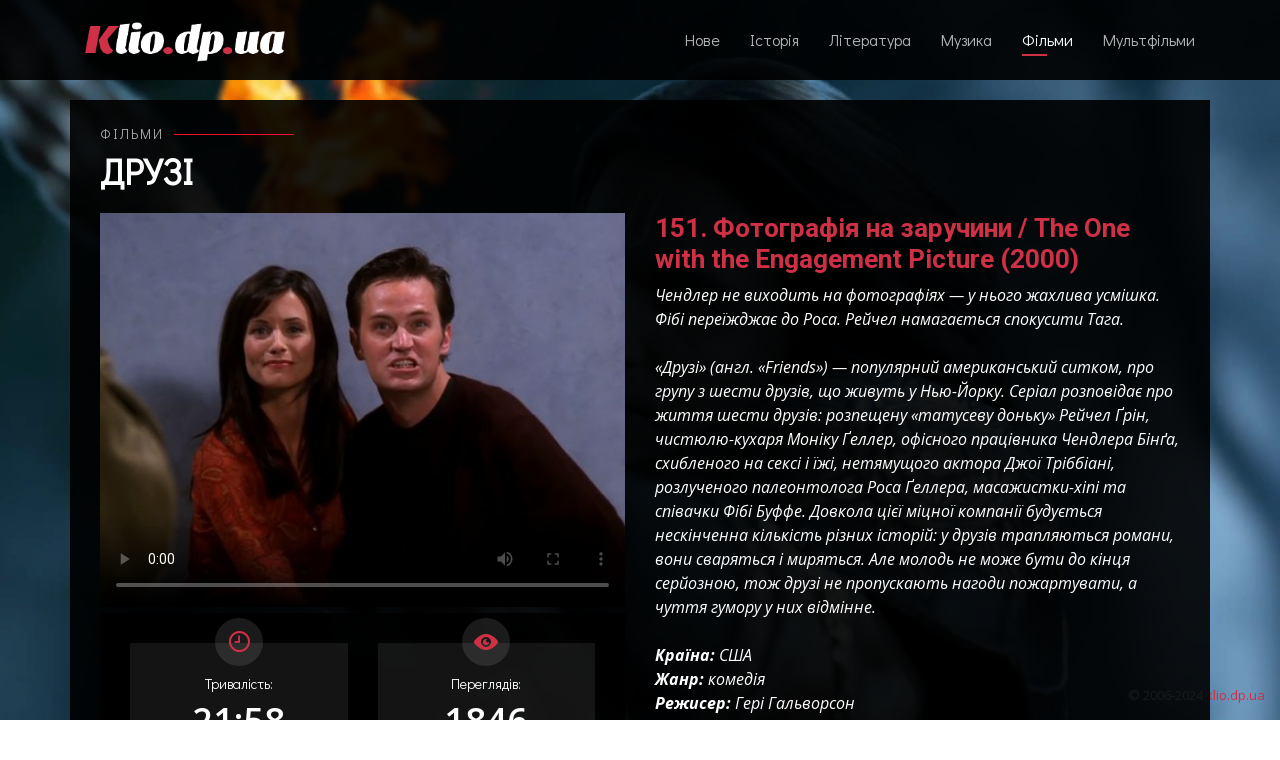

--- FILE ---
content_type: text/html; charset=utf-8
request_url: https://klio.dp.ua/Home/View/1327
body_size: 12019
content:
<!DOCTYPE html>
<html lang="uk">
<head>
    <!-- Global site tag (gtag.js) - Google Analytics -->
    <script async src="https://www.googletagmanager.com/gtag/js?id=UA-29248521-1"></script>
    <script>
        window.dataLayer = window.dataLayer || [];
        function gtag() { dataLayer.push(arguments); }
        gtag('js', new Date());

        gtag('config', 'UA-29248521-1');
    </script>

    <meta charset="utf-8" />
    <meta http-equiv="X-UA-Compatible" content="IE=edge">
    <meta name="viewport" content="width=device-width, initial-scale=1.0" />

    
    <title>151. &#x424;&#x43E;&#x442;&#x43E;&#x433;&#x440;&#x430;&#x444;&#x456;&#x44F; &#x43D;&#x430; &#x437;&#x430;&#x440;&#x443;&#x447;&#x438;&#x43D;&#x438; / The One with the Engagement Picture (2000) :: &#x41C;&#x435;&#x434;&#x456;&#x439;&#x43D;&#x438;&#x439; &#x430;&#x440;&#x445;&#x456;&#x432; &#x27;KLIO&#x27;</title>
    <meta name="description" content="&#x427;&#x435;&#x43D;&#x434;&#x43B;&#x435;&#x440; &#x43D;&#x435; &#x432;&#x438;&#x445;&#x43E;&#x434;&#x438;&#x442;&#x44C; &#x43D;&#x430; &#x444;&#x43E;&#x442;&#x43E;&#x433;&#x440;&#x430;&#x444;&#x456;&#x44F;&#x445; &#x2014; &#x443; &#x43D;&#x44C;&#x43E;&#x433;&#x43E; &#x436;&#x430;&#x445;&#x43B;&#x438;&#x432;&#x430; &#x443;&#x441;&#x43C;&#x456;&#x448;&#x43A;&#x430;. &#x424;&#x456;&#x431;&#x456; &#x43F;&#x435;&#x440;&#x435;&#x457;&#x436;&#x434;&#x436;&#x430;&#x454; &#x434;&#x43E; &#x420;&#x43E;&#x441;&#x430;. &#x420;&#x435;&#x439;&#x447;&#x435;&#x43B; &#x43D;&#x430;&#x43C;&#x430;&#x433;&#x430;&#x454;&#x442;&#x44C;&#x441;&#x44F; &#x441;&#x43F;&#x43E;&#x43A;&#x443;&#x441;&#x438;&#x442;&#x438; &#x422;&#x430;&#x433;&#x430;.  &#xAB;&#x414;&#x440;&#x443;&#x437;&#x456;&#xBB; (&#x430;&#x43D;&#x433;&#x43B;. &#xAB;Friends&#xBB;) &#x2014; &#x43F;&#x43E;&#x43F;&#x443;&#x43B;&#x44F;&#x440;&#x43D;&#x438;&#x439; &#x430;&#x43C;&#x435;&#x440;&#x438;&#x43A;&#x430;&#x43D;&#x441;&#x44C;&#x43A;&#x438;&#x439; &#x441;&#x438;&#x442;&#x43A;&#x43E;&#x43C;, &#x43F;&#x440;&#x43E; &#x433;&#x440;&#x443;&#x43F;&#x443; &#x437; &#x448;&#x435;&#x441;&#x442;&#x438; &#x434;&#x440;&#x443;&#x437;&#x456;&#x432;, &#x449;&#x43E; &#x436;&#x438;&#x432;&#x443;&#x442;&#x44C; &#x443; &#x41D;&#x44C;&#x44E;-&#x419;&#x43E;&#x440;&#x43A;&#x443;. &#x421;&#x435;&#x440;&#x456;&#x430;&#x43B; &#x440;&#x43E;&#x437;&#x43F;&#x43E;&#x432;&#x456;&#x434;&#x430;&#x454; &#x43F;&#x440;&#x43E; &#x436;&#x438;&#x442;&#x442;&#x44F; &#x448;&#x435;&#x441;&#x442;&#x438; &#x434;&#x440;&#x443;&#x437;&#x456;&#x432;: &#x440;&#x43E;&#x437;&#x43F;&#x435;&#x449;&#x435;&#x43D;&#x443; &#xAB;&#x442;&#x430;&#x442;&#x443;&#x441;&#x435;&#x432;&#x443; &#x434;&#x43E;&#x43D;&#x44C;&#x43A;&#x443;&#xBB; &#x420;&#x435;&#x439;&#x447;&#x435;&#x43B; &#x490;&#x440;&#x456;&#x43D;, &#x447;&#x438;&#x441;&#x442;&#x44E;&#x43B;&#x44E;-&#x43A;&#x443;&#x445;&#x430;&#x440;&#x44F; &#x41C;&#x43E;&#x43D;&#x456;&#x43A;&#x443; &#x490;&#x435;&#x43B;&#x43B;&#x435;&#x440;, &#x43E;&#x444;&#x456;&#x441;&#x43D;&#x43E;&#x433;&#x43E; &#x43F;&#x440;&#x430;&#x446;&#x456;&#x432;&#x43D;&#x438;&#x43A;&#x430; &#x427;&#x435;&#x43D;&#x434;&#x43B;&#x435;&#x440;&#x430; &#x411;&#x456;&#x43D;&#x491;&#x430;, &#x441;&#x445;&#x438;&#x431;&#x43B;&#x435;&#x43D;&#x43E;&#x433;&#x43E; &#x43D;&#x430; &#x441;&#x435;&#x43A;&#x441;&#x456; &#x456; &#x457;&#x436;&#x456;, &#x43D;&#x435;&#x442;&#x44F;&#x43C;&#x443;&#x449;&#x43E;&#x433;&#x43E; &#x430;&#x43A;&#x442;&#x43E;&#x440;&#x430; &#x414;&#x436;&#x43E;&#x457; &#x422;&#x440;&#x456;&#x431;&#x431;&#x456;&#x430;&#x43D;&#x456;, &#x440;&#x43E;&#x437;&#x43B;&#x443;&#x447;&#x435;&#x43D;&#x43E;&#x433;&#x43E; &#x43F;&#x430;&#x43B;&#x435;&#x43E;&#x43D;&#x442;&#x43E;&#x43B;&#x43E;&#x433;&#x430; &#x420;&#x43E;&#x441;&#x430; &#x490;&#x435;&#x43B;&#x43B;&#x435;&#x440;&#x430;, &#x43C;&#x430;&#x441;&#x430;&#x436;&#x438;&#x441;&#x442;&#x43A;&#x438;-&#x445;&#x456;&#x43F;&#x456; &#x442;&#x430; &#x441;&#x43F;&#x456;&#x432;&#x430;&#x447;&#x43A;&#x438; &#x424;&#x456;&#x431;&#x456; &#x411;&#x443;&#x444;&#x444;&#x435;. &#x414;&#x43E;&#x432;&#x43A;&#x43E;&#x43B;&#x430; &#x446;&#x456;&#x454;&#x457; &#x43C;&#x456;&#x446;&#x43D;&#x43E;&#x457; &#x43A;&#x43E;&#x43C;&#x43F;&#x430;&#x43D;&#x456;&#x457; &#x431;&#x443;&#x434;&#x443;&#x454;&#x442;&#x44C;&#x441;&#x44F; &#x43D;&#x435;&#x441;&#x43A;&#x456;&#x43D;&#x447;&#x435;&#x43D;&#x43D;&#x430; &#x43A;&#x456;&#x43B;&#x44C;&#x43A;&#x456;&#x441;&#x442;&#x44C; &#x440;&#x456;&#x437;&#x43D;&#x438;&#x445; &#x456;&#x441;&#x442;&#x43E;&#x440;&#x456;&#x439;: &#x443; &#x434;&#x440;&#x443;&#x437;&#x456;&#x432; &#x442;&#x440;&#x430;&#x43F;&#x43B;&#x44F;&#x44E;&#x442;&#x44C;&#x441;&#x44F; &#x440;&#x43E;&#x43C;&#x430;&#x43D;&#x438;, &#x432;&#x43E;&#x43D;&#x438; &#x441;&#x432;&#x430;&#x440;&#x44F;&#x442;&#x44C;&#x441;&#x44F; &#x456; &#x43C;&#x438;&#x440;&#x44F;&#x442;&#x44C;&#x441;&#x44F;. &#x410;&#x43B;&#x435; &#x43C;&#x43E;&#x43B;&#x43E;&#x434;&#x44C; &#x43D;&#x435; &#x43C;&#x43E;&#x436;&#x435; &#x431;&#x443;&#x442;&#x438; &#x434;&#x43E; &#x43A;&#x456;&#x43D;&#x446;&#x44F; &#x441;&#x435;&#x440;&#x439;&#x43E;&#x437;&#x43D;&#x43E;&#x44E;, &#x442;&#x43E;&#x436; &#x434;&#x440;&#x443;&#x437;&#x456; &#x43D;&#x435; &#x43F;&#x440;&#x43E;&#x43F;&#x443;&#x441;&#x43A;&#x430;&#x44E;&#x442;&#x44C; &#x43D;&#x430;&#x433;&#x43E;&#x434;&#x438; &#x43F;&#x43E;&#x436;&#x430;&#x440;&#x442;&#x443;&#x432;&#x430;&#x442;&#x438;, &#x430; &#x447;&#x443;&#x442;&#x442;&#x44F; &#x433;&#x443;&#x43C;&#x43E;&#x440;&#x443; &#x443; &#x43D;&#x438;&#x445; &#x432;&#x456;&#x434;&#x43C;&#x456;&#x43D;&#x43D;&#x435;.   &#x41A;&#x440;&#x430;&#x457;&#x43D;&#x430;:   &#x421;&#x428;&#x410;   &#x416;&#x430;&#x43D;&#x440;:   &#x43A;&#x43E;&#x43C;&#x435;&#x434;&#x456;&#x44F;   &#x420;&#x435;&#x436;&#x438;&#x441;&#x435;&#x440;:   &#x413;&#x435;&#x440;&#x456; &#x413;&#x430;&#x43B;&#x44C;&#x432;&#x43E;&#x440;&#x441;&#x43E;&#x43D;   &#x423; &#x440;&#x43E;&#x43B;&#x44F;&#x445;:   &#x414;&#x435;&#x432;&#x456;&#x434; &#x428;&#x432;&#x456;&#x43C;&#x43C;&#x435;&#x440; ,  &#x414;&#x436;&#x435;&#x43D;&#x43D;&#x456;&#x444;&#x435;&#x440; &#x415;&#x43D;&#x456;&#x441;&#x442;&#x43E;&#x43D; ,  &#x41A;&#x43E;&#x440;&#x442;&#x43D;&#x456; &#x41A;&#x43E;&#x43A;&#x441; ,  &#x41B;&#x456;&#x437;&#x430; &#x41A;&#x443;&#x434;&#x440;&#x43E;&#x432; ,  &#x41C;&#x435;&#x442;&#x442;&#x44C;&#x44E; &#x41F;&#x435;&#x440;&#x440;&#x456; ,  &#x41C;&#x435;&#x442;&#x442; &#x41B;&#x435;&#x431;&#x43B;&#x430;&#x43D; ">
    <meta name="keywords" content="Klio, &#x430;&#x440;&#x445;&#x456;&#x432;, video, &#x432;&#x456;&#x434;&#x435;&#x43E;, &#x424;&#x456;&#x43B;&#x44C;&#x43C;&#x438;, &#x414;&#x440;&#x443;&#x437;&#x456;, 151. &#x424;&#x43E;&#x442;&#x43E;&#x433;&#x440;&#x430;&#x444;&#x456;&#x44F; &#x43D;&#x430; &#x437;&#x430;&#x440;&#x443;&#x447;&#x438;&#x43D;&#x438; / The One with the Engagement Picture (2000), &#x414;&#x440;&#x443;&#x437;&#x456;, Friends, 2000, &#x424;&#x43E;&#x442;&#x43E;&#x433;&#x440;&#x430;&#x444;&#x456;&#x44F; &#x43D;&#x430; &#x437;&#x430;&#x440;&#x443;&#x447;&#x438;&#x43D;&#x438;, The One with the Engagement Picture, &#x444;&#x43E;&#x442;&#x43E;&#x433;&#x440;&#x430;&#x444;&#x456;&#x44F; &#x434;&#x43B;&#x44F; &#x437;&#x430;&#x440;&#x443;&#x447;&#x438;&#x43D;, &#x421;&#x428;&#x410;, &#x43A;&#x43E;&#x43C;&#x435;&#x434;&#x456;&#x44F;, &#x441;&#x438;&#x442;&#x43A;&#x43E;&#x43C;, &#x41A;&#x43E;&#x43C;&#x435;&#x434;&#x456;&#x44F; &#x441;&#x438;&#x442;&#x443;&#x430;&#x446;&#x456;&#x439;, &#x441;&#x438;&#x442;&#x443;&#x430;&#x446;&#x456;&#x439;&#x43D;&#x430; &#x43A;&#x43E;&#x43C;&#x435;&#x434;&#x456;&#x44F;, &#x420;&#x435;&#x439;&#x447;&#x435;&#x43B; &#x413;&#x440;&#x456;&#x43D;, &#x420;&#x435;&#x439;&#x447;&#x435;&#x43B; &#x41A;&#x430;&#x440;&#x435;&#x43D; &#x413;&#x440;&#x456;&#x43D;, Rachel Karen Green, Rachel Green, &#x420;&#x435;&#x439;&#x447;&#x435;&#x43B; &#x490;&#x440;&#x456;&#x43D;, &#x414;&#x436;&#x435;&#x43D;&#x43D;&#x456;&#x444;&#x435;&#x440; &#x415;&#x43D;&#x456;&#x441;&#x442;&#x43E;&#x43D;, Jennifer Aniston, &#x414;&#x436;&#x435;&#x43D;&#x43D;&#x456;&#x444;&#x435;&#x440; &#x41B;&#x456;&#x43D; &#x415;&#x43D;&#x456;&#x441;&#x442;&#x43E;&#x43D;, Jennifer Linn Aniston, &#x41C;&#x43E;&#x43D;&#x456;&#x43A;&#x430; &#x413;&#x435;&#x43B;&#x43B;&#x435;&#x440;, Monica Geller, &#x41C;&#x43E;&#x43D;&#x456;&#x43A;&#x430; &#x413;&#x435;&#x43B;&#x43B;&#x435;&#x440;-&#x411;&#x456;&#x43D;&#x433;, &#x41C;&#x43E;&#x43D;&#x456;&#x43A;&#x430; &#x490;&#x435;&#x43B;&#x43B;&#x435;&#x440;, &#x41C;&#x43E;&#x43D;&#x456;&#x43A;&#x430; &#x490;&#x435;&#x43B;&#x43B;&#x435;&#x440;-&#x411;&#x456;&#x43D;&#x491;, &#x41A;&#x43E;&#x440;&#x442;&#x43D;&#x456; &#x41A;&#x43E;&#x43A;&#x441;, Courteney Cox, &#x41A;&#x43E;&#x440;&#x442;&#x43D;&#x456; &#x411;&#x430;&#x441;&#x441; &#x41A;&#x43E;&#x43A;&#x441;, Courteney Bass Cox, &#x427;&#x435;&#x43D;&#x434;&#x43B;&#x435;&#x440; &#x411;&#x456;&#x43D;&#x433;, Chandler Bing, &#x427;&#x435;&#x43D;&#x434;&#x43B;&#x435;&#x440; &#x41C;&#x44E;&#x440;&#x456;&#x435;&#x43B; &#x411;&#x456;&#x43D;&#x433;, Chandler Muriel Bing, &#x427;&#x435;&#x43D;&#x434;&#x43B;&#x435;&#x440; &#x411;&#x456;&#x43D;&#x491;, &#x41C;&#x435;&#x442;&#x442;&#x44C;&#x44E; &#x41F;&#x435;&#x440;&#x440;&#x456;, Matthew Perry, &#x41C;&#x435;&#x442;&#x442;&#x44C;&#x44E; &#x41B;&#x435;&#x43D;&#x433;&#x444;&#x43E;&#x440;&#x434; &#x41F;&#x435;&#x440;&#x440;&#x456;, Matthew Langford Perry, &#x414;&#x436;&#x43E;&#x457; &#x422;&#x440;&#x456;&#x431;&#x431;&#x456;&#x430;&#x43D;&#x456;, &#x414;&#x436;&#x43E; &#x422;&#x440;&#x456;&#x431;&#x431;&#x456;&#x430;&#x43D;&#x456;, &#x414;&#x436;&#x43E;&#x437;&#x435;&#x444; &#x424;&#x440;&#x435;&#x43D;&#x441;&#x456;&#x441; &#x422;&#x440;&#x456;&#x431;&#x431;&#x456;&#x430;&#x43D;&#x456; &#x43C;&#x43E;&#x43B;&#x43E;&#x434;&#x448;&#x438;&#x439;, Joseph Francis Tribbiani, Jr., Joey Tribbiani, &#x414;&#x436;&#x43E;&#x437;&#x435;&#x444; &#x422;&#x440;&#x456;&#x431;&#x431;&#x456;&#x430;&#x43D;&#x456;, &#x41C;&#x435;&#x442;&#x442; &#x41B;&#x435;&#x431;&#x43B;&#x430;&#x43D;, Matt LeBlanc, &#x41C;&#x435;&#x442;&#x442;&#x44C;&#x44E; &#x421;&#x442;&#x456;&#x432;&#x435;&#x43D; &#x41B;&#x435;&#x431;&#x43B;&#x430;&#x43D;, Matthew Steven LeBlanc, &#x420;&#x43E;&#x441; &#x413;&#x435;&#x43B;&#x43B;&#x435;&#x440;, Ross Geller, &#x420;&#x43E;&#x441; &#x42E;&#x441;&#x442;&#x430;&#x441; &#x413;&#x435;&#x43B;&#x43B;&#x435;&#x440;, Ross Eustace Geller, &#x420;&#x43E;&#x441; &#x490;&#x435;&#x43B;&#x43B;&#x435;&#x440;, &#x414;&#x435;&#x432;&#x456;&#x434; &#x428;&#x432;&#x456;&#x43C;&#x43C;&#x435;&#x440;, David Schwimmer, &#x424;&#x456;&#x431;&#x456; &#x411;&#x443;&#x444;&#x444;&#x435;, Phoebe Buffay, &#x424;&#x456;&#x431;&#x456; &#x411;&#x443;&#x444;&#x444;&#x435;-&#x425;&#x430;&#x43D;&#x456;&#x433;&#x430;&#x43D;, &#x424;&#x456;&#x431;&#x441;, &#x420;&#x435;&#x434;&#x436;&#x438;&#x43D;&#x430; &#x424;&#x430;&#x43B;&#x430;&#x43D;&#x434;&#x436;&#x456;, &#x41F;&#x440;&#x438;&#x43D;&#x446;&#x435;&#x441;&#x430; &#x41A;&#x43E;&#x43D;&#x441;&#x443;&#x435;&#x43B;&#x430; &#x411;&#x430;&#x43D;&#x430;&#x43D;&#x430;&#x445;&#x435;&#x43C;&#x43E;&#x43A;, &#x41B;&#x456;&#x437;&#x430; &#x41A;&#x443;&#x434;&#x440;&#x43E;&#x432;, &#x41B;&#x456;&#x437;&#x430; &#x41A;&#x443;&#x434;&#x440;&#x43E;&#x443;, &#x41B;&#x456;&#x437;&#x430; &#x41C;&#x430;&#x440;&#x456; &#x414;&#x456;&#x430;&#x43D;&#x430; &#x41A;&#x443;&#x434;&#x440;&#x43E;&#x432;, &#x41B;&#x456;&#x437;&#x430; &#x41C;&#x430;&#x440;&#x456; &#x414;&#x456;&#x430;&#x43D;&#x430; &#x41A;&#x443;&#x434;&#x440;&#x43E;&#x443;, Lisa Marie Diane Kudrow, Lisa Kudrow, Snaro, &#x413;&#x435;&#x440;&#x456; &#x413;&#x430;&#x43B;&#x44C;&#x432;&#x43E;&#x440;&#x441;&#x43E;&#x43D;">
    <meta name="author" content="Eugene Baklanov" />
    <meta name="robots" content="all">

    <meta itemprop="name" content="151. &#x424;&#x43E;&#x442;&#x43E;&#x433;&#x440;&#x430;&#x444;&#x456;&#x44F; &#x43D;&#x430; &#x437;&#x430;&#x440;&#x443;&#x447;&#x438;&#x43D;&#x438; / The One with the Engagement Picture (2000) :: &#x41C;&#x435;&#x434;&#x456;&#x439;&#x43D;&#x438;&#x439; &#x430;&#x440;&#x445;&#x456;&#x432; &#x27;KLIO&#x27;" />
    <meta itemprop="description" content="&#x427;&#x435;&#x43D;&#x434;&#x43B;&#x435;&#x440; &#x43D;&#x435; &#x432;&#x438;&#x445;&#x43E;&#x434;&#x438;&#x442;&#x44C; &#x43D;&#x430; &#x444;&#x43E;&#x442;&#x43E;&#x433;&#x440;&#x430;&#x444;&#x456;&#x44F;&#x445; &#x2014; &#x443; &#x43D;&#x44C;&#x43E;&#x433;&#x43E; &#x436;&#x430;&#x445;&#x43B;&#x438;&#x432;&#x430; &#x443;&#x441;&#x43C;&#x456;&#x448;&#x43A;&#x430;. &#x424;&#x456;&#x431;&#x456; &#x43F;&#x435;&#x440;&#x435;&#x457;&#x436;&#x434;&#x436;&#x430;&#x454; &#x434;&#x43E; &#x420;&#x43E;&#x441;&#x430;. &#x420;&#x435;&#x439;&#x447;&#x435;&#x43B; &#x43D;&#x430;&#x43C;&#x430;&#x433;&#x430;&#x454;&#x442;&#x44C;&#x441;&#x44F; &#x441;&#x43F;&#x43E;&#x43A;&#x443;&#x441;&#x438;&#x442;&#x438; &#x422;&#x430;&#x433;&#x430;.  &#xAB;&#x414;&#x440;&#x443;&#x437;&#x456;&#xBB; (&#x430;&#x43D;&#x433;&#x43B;. &#xAB;Friends&#xBB;) &#x2014; &#x43F;&#x43E;&#x43F;&#x443;&#x43B;&#x44F;&#x440;&#x43D;&#x438;&#x439; &#x430;&#x43C;&#x435;&#x440;&#x438;&#x43A;&#x430;&#x43D;&#x441;&#x44C;&#x43A;&#x438;&#x439; &#x441;&#x438;&#x442;&#x43A;&#x43E;&#x43C;, &#x43F;&#x440;&#x43E; &#x433;&#x440;&#x443;&#x43F;&#x443; &#x437; &#x448;&#x435;&#x441;&#x442;&#x438; &#x434;&#x440;&#x443;&#x437;&#x456;&#x432;, &#x449;&#x43E; &#x436;&#x438;&#x432;&#x443;&#x442;&#x44C; &#x443; &#x41D;&#x44C;&#x44E;-&#x419;&#x43E;&#x440;&#x43A;&#x443;. &#x421;&#x435;&#x440;&#x456;&#x430;&#x43B; &#x440;&#x43E;&#x437;&#x43F;&#x43E;&#x432;&#x456;&#x434;&#x430;&#x454; &#x43F;&#x440;&#x43E; &#x436;&#x438;&#x442;&#x442;&#x44F; &#x448;&#x435;&#x441;&#x442;&#x438; &#x434;&#x440;&#x443;&#x437;&#x456;&#x432;: &#x440;&#x43E;&#x437;&#x43F;&#x435;&#x449;&#x435;&#x43D;&#x443; &#xAB;&#x442;&#x430;&#x442;&#x443;&#x441;&#x435;&#x432;&#x443; &#x434;&#x43E;&#x43D;&#x44C;&#x43A;&#x443;&#xBB; &#x420;&#x435;&#x439;&#x447;&#x435;&#x43B; &#x490;&#x440;&#x456;&#x43D;, &#x447;&#x438;&#x441;&#x442;&#x44E;&#x43B;&#x44E;-&#x43A;&#x443;&#x445;&#x430;&#x440;&#x44F; &#x41C;&#x43E;&#x43D;&#x456;&#x43A;&#x443; &#x490;&#x435;&#x43B;&#x43B;&#x435;&#x440;, &#x43E;&#x444;&#x456;&#x441;&#x43D;&#x43E;&#x433;&#x43E; &#x43F;&#x440;&#x430;&#x446;&#x456;&#x432;&#x43D;&#x438;&#x43A;&#x430; &#x427;&#x435;&#x43D;&#x434;&#x43B;&#x435;&#x440;&#x430; &#x411;&#x456;&#x43D;&#x491;&#x430;, &#x441;&#x445;&#x438;&#x431;&#x43B;&#x435;&#x43D;&#x43E;&#x433;&#x43E; &#x43D;&#x430; &#x441;&#x435;&#x43A;&#x441;&#x456; &#x456; &#x457;&#x436;&#x456;, &#x43D;&#x435;&#x442;&#x44F;&#x43C;&#x443;&#x449;&#x43E;&#x433;&#x43E; &#x430;&#x43A;&#x442;&#x43E;&#x440;&#x430; &#x414;&#x436;&#x43E;&#x457; &#x422;&#x440;&#x456;&#x431;&#x431;&#x456;&#x430;&#x43D;&#x456;, &#x440;&#x43E;&#x437;&#x43B;&#x443;&#x447;&#x435;&#x43D;&#x43E;&#x433;&#x43E; &#x43F;&#x430;&#x43B;&#x435;&#x43E;&#x43D;&#x442;&#x43E;&#x43B;&#x43E;&#x433;&#x430; &#x420;&#x43E;&#x441;&#x430; &#x490;&#x435;&#x43B;&#x43B;&#x435;&#x440;&#x430;, &#x43C;&#x430;&#x441;&#x430;&#x436;&#x438;&#x441;&#x442;&#x43A;&#x438;-&#x445;&#x456;&#x43F;&#x456; &#x442;&#x430; &#x441;&#x43F;&#x456;&#x432;&#x430;&#x447;&#x43A;&#x438; &#x424;&#x456;&#x431;&#x456; &#x411;&#x443;&#x444;&#x444;&#x435;. &#x414;&#x43E;&#x432;&#x43A;&#x43E;&#x43B;&#x430; &#x446;&#x456;&#x454;&#x457; &#x43C;&#x456;&#x446;&#x43D;&#x43E;&#x457; &#x43A;&#x43E;&#x43C;&#x43F;&#x430;&#x43D;&#x456;&#x457; &#x431;&#x443;&#x434;&#x443;&#x454;&#x442;&#x44C;&#x441;&#x44F; &#x43D;&#x435;&#x441;&#x43A;&#x456;&#x43D;&#x447;&#x435;&#x43D;&#x43D;&#x430; &#x43A;&#x456;&#x43B;&#x44C;&#x43A;&#x456;&#x441;&#x442;&#x44C; &#x440;&#x456;&#x437;&#x43D;&#x438;&#x445; &#x456;&#x441;&#x442;&#x43E;&#x440;&#x456;&#x439;: &#x443; &#x434;&#x440;&#x443;&#x437;&#x456;&#x432; &#x442;&#x440;&#x430;&#x43F;&#x43B;&#x44F;&#x44E;&#x442;&#x44C;&#x441;&#x44F; &#x440;&#x43E;&#x43C;&#x430;&#x43D;&#x438;, &#x432;&#x43E;&#x43D;&#x438; &#x441;&#x432;&#x430;&#x440;&#x44F;&#x442;&#x44C;&#x441;&#x44F; &#x456; &#x43C;&#x438;&#x440;&#x44F;&#x442;&#x44C;&#x441;&#x44F;. &#x410;&#x43B;&#x435; &#x43C;&#x43E;&#x43B;&#x43E;&#x434;&#x44C; &#x43D;&#x435; &#x43C;&#x43E;&#x436;&#x435; &#x431;&#x443;&#x442;&#x438; &#x434;&#x43E; &#x43A;&#x456;&#x43D;&#x446;&#x44F; &#x441;&#x435;&#x440;&#x439;&#x43E;&#x437;&#x43D;&#x43E;&#x44E;, &#x442;&#x43E;&#x436; &#x434;&#x440;&#x443;&#x437;&#x456; &#x43D;&#x435; &#x43F;&#x440;&#x43E;&#x43F;&#x443;&#x441;&#x43A;&#x430;&#x44E;&#x442;&#x44C; &#x43D;&#x430;&#x433;&#x43E;&#x434;&#x438; &#x43F;&#x43E;&#x436;&#x430;&#x440;&#x442;&#x443;&#x432;&#x430;&#x442;&#x438;, &#x430; &#x447;&#x443;&#x442;&#x442;&#x44F; &#x433;&#x443;&#x43C;&#x43E;&#x440;&#x443; &#x443; &#x43D;&#x438;&#x445; &#x432;&#x456;&#x434;&#x43C;&#x456;&#x43D;&#x43D;&#x435;.   &#x41A;&#x440;&#x430;&#x457;&#x43D;&#x430;:   &#x421;&#x428;&#x410;   &#x416;&#x430;&#x43D;&#x440;:   &#x43A;&#x43E;&#x43C;&#x435;&#x434;&#x456;&#x44F;   &#x420;&#x435;&#x436;&#x438;&#x441;&#x435;&#x440;:   &#x413;&#x435;&#x440;&#x456; &#x413;&#x430;&#x43B;&#x44C;&#x432;&#x43E;&#x440;&#x441;&#x43E;&#x43D;   &#x423; &#x440;&#x43E;&#x43B;&#x44F;&#x445;:   &#x414;&#x435;&#x432;&#x456;&#x434; &#x428;&#x432;&#x456;&#x43C;&#x43C;&#x435;&#x440; ,  &#x414;&#x436;&#x435;&#x43D;&#x43D;&#x456;&#x444;&#x435;&#x440; &#x415;&#x43D;&#x456;&#x441;&#x442;&#x43E;&#x43D; ,  &#x41A;&#x43E;&#x440;&#x442;&#x43D;&#x456; &#x41A;&#x43E;&#x43A;&#x441; ,  &#x41B;&#x456;&#x437;&#x430; &#x41A;&#x443;&#x434;&#x440;&#x43E;&#x432; ,  &#x41C;&#x435;&#x442;&#x442;&#x44C;&#x44E; &#x41F;&#x435;&#x440;&#x440;&#x456; ,  &#x41C;&#x435;&#x442;&#x442; &#x41B;&#x435;&#x431;&#x43B;&#x430;&#x43D; " />
    <meta itemprop="image" content="http://klio.dp.ua/Content/Covers/friends_151.Ukr.jpg" />

    <meta name="twitter:card" content="summary" />
    <meta name="twitter:site" content="&#x41C;&#x435;&#x434;&#x456;&#x439;&#x43D;&#x438;&#x439; &#x430;&#x440;&#x445;&#x456;&#x432; &#x27;KLIO&#x27;" />
    <meta name="twitter:title" content="151. &#x424;&#x43E;&#x442;&#x43E;&#x433;&#x440;&#x430;&#x444;&#x456;&#x44F; &#x43D;&#x430; &#x437;&#x430;&#x440;&#x443;&#x447;&#x438;&#x43D;&#x438; / The One with the Engagement Picture (2000) :: &#x41C;&#x435;&#x434;&#x456;&#x439;&#x43D;&#x438;&#x439; &#x430;&#x440;&#x445;&#x456;&#x432; &#x27;KLIO&#x27;" />
    <meta name="twitter:description" content="&#x427;&#x435;&#x43D;&#x434;&#x43B;&#x435;&#x440; &#x43D;&#x435; &#x432;&#x438;&#x445;&#x43E;&#x434;&#x438;&#x442;&#x44C; &#x43D;&#x430; &#x444;&#x43E;&#x442;&#x43E;&#x433;&#x440;&#x430;&#x444;&#x456;&#x44F;&#x445; &#x2014; &#x443; &#x43D;&#x44C;&#x43E;&#x433;&#x43E; &#x436;&#x430;&#x445;&#x43B;&#x438;&#x432;&#x430; &#x443;&#x441;&#x43C;&#x456;&#x448;&#x43A;&#x430;. &#x424;&#x456;&#x431;&#x456; &#x43F;&#x435;&#x440;&#x435;&#x457;&#x436;&#x434;&#x436;&#x430;&#x454; &#x434;&#x43E; &#x420;&#x43E;&#x441;&#x430;. &#x420;&#x435;&#x439;&#x447;&#x435;&#x43B; &#x43D;&#x430;&#x43C;&#x430;&#x433;&#x430;&#x454;&#x442;&#x44C;&#x441;&#x44F; &#x441;&#x43F;&#x43E;&#x43A;&#x443;&#x441;&#x438;&#x442;&#x438; &#x422;&#x430;&#x433;&#x430;.  &#xAB;&#x414;&#x440;&#x443;&#x437;&#x456;&#xBB; (&#x430;&#x43D;&#x433;&#x43B;. &#xAB;Friends&#xBB;) &#x2014; &#x43F;&#x43E;&#x43F;&#x443;&#x43B;&#x44F;&#x440;&#x43D;&#x438;&#x439; &#x430;&#x43C;&#x435;&#x440;&#x438;&#x43A;&#x430;&#x43D;&#x441;&#x44C;&#x43A;&#x438;&#x439; &#x441;&#x438;&#x442;&#x43A;&#x43E;&#x43C;, &#x43F;&#x440;&#x43E; &#x433;&#x440;&#x443;&#x43F;&#x443; &#x437; &#x448;&#x435;&#x441;&#x442;&#x438; &#x434;&#x440;&#x443;&#x437;&#x456;&#x432;, &#x449;&#x43E; &#x436;&#x438;&#x432;&#x443;&#x442;&#x44C; &#x443; &#x41D;&#x44C;&#x44E;-&#x419;&#x43E;&#x440;&#x43A;&#x443;. &#x421;&#x435;&#x440;&#x456;&#x430;&#x43B; &#x440;&#x43E;&#x437;&#x43F;&#x43E;&#x432;&#x456;&#x434;&#x430;&#x454; &#x43F;&#x440;&#x43E; &#x436;&#x438;&#x442;&#x442;&#x44F; &#x448;&#x435;&#x441;&#x442;&#x438; &#x434;&#x440;&#x443;&#x437;&#x456;&#x432;: &#x440;&#x43E;&#x437;&#x43F;&#x435;&#x449;&#x435;&#x43D;&#x443; &#xAB;&#x442;&#x430;&#x442;&#x443;&#x441;&#x435;&#x432;&#x443; &#x434;&#x43E;&#x43D;&#x44C;&#x43A;&#x443;&#xBB; &#x420;&#x435;&#x439;&#x447;&#x435;&#x43B; &#x490;&#x440;&#x456;&#x43D;, &#x447;&#x438;&#x441;&#x442;&#x44E;&#x43B;&#x44E;-&#x43A;&#x443;&#x445;&#x430;&#x440;&#x44F; &#x41C;&#x43E;&#x43D;&#x456;&#x43A;&#x443; &#x490;&#x435;&#x43B;&#x43B;&#x435;&#x440;, &#x43E;&#x444;&#x456;&#x441;&#x43D;&#x43E;&#x433;&#x43E; &#x43F;&#x440;&#x430;&#x446;&#x456;&#x432;&#x43D;&#x438;&#x43A;&#x430; &#x427;&#x435;&#x43D;&#x434;&#x43B;&#x435;&#x440;&#x430; &#x411;&#x456;&#x43D;&#x491;&#x430;, &#x441;&#x445;&#x438;&#x431;&#x43B;&#x435;&#x43D;&#x43E;&#x433;&#x43E; &#x43D;&#x430; &#x441;&#x435;&#x43A;&#x441;&#x456; &#x456; &#x457;&#x436;&#x456;, &#x43D;&#x435;&#x442;&#x44F;&#x43C;&#x443;&#x449;&#x43E;&#x433;&#x43E; &#x430;&#x43A;&#x442;&#x43E;&#x440;&#x430; &#x414;&#x436;&#x43E;&#x457; &#x422;&#x440;&#x456;&#x431;&#x431;&#x456;&#x430;&#x43D;&#x456;, &#x440;&#x43E;&#x437;&#x43B;&#x443;&#x447;&#x435;&#x43D;&#x43E;&#x433;&#x43E; &#x43F;&#x430;&#x43B;&#x435;&#x43E;&#x43D;&#x442;&#x43E;&#x43B;&#x43E;&#x433;&#x430; &#x420;&#x43E;&#x441;&#x430; &#x490;&#x435;&#x43B;&#x43B;&#x435;&#x440;&#x430;, &#x43C;&#x430;&#x441;&#x430;&#x436;&#x438;&#x441;&#x442;&#x43A;&#x438;-&#x445;&#x456;&#x43F;&#x456; &#x442;&#x430; &#x441;&#x43F;&#x456;&#x432;&#x430;&#x447;&#x43A;&#x438; &#x424;&#x456;&#x431;&#x456; &#x411;&#x443;&#x444;&#x444;&#x435;. &#x414;&#x43E;&#x432;&#x43A;&#x43E;&#x43B;&#x430; &#x446;&#x456;&#x454;&#x457; &#x43C;&#x456;&#x446;&#x43D;&#x43E;&#x457; &#x43A;&#x43E;&#x43C;&#x43F;&#x430;&#x43D;&#x456;&#x457; &#x431;&#x443;&#x434;&#x443;&#x454;&#x442;&#x44C;&#x441;&#x44F; &#x43D;&#x435;&#x441;&#x43A;&#x456;&#x43D;&#x447;&#x435;&#x43D;&#x43D;&#x430; &#x43A;&#x456;&#x43B;&#x44C;&#x43A;&#x456;&#x441;&#x442;&#x44C; &#x440;&#x456;&#x437;&#x43D;&#x438;&#x445; &#x456;&#x441;&#x442;&#x43E;&#x440;&#x456;&#x439;: &#x443; &#x434;&#x440;&#x443;&#x437;&#x456;&#x432; &#x442;&#x440;&#x430;&#x43F;&#x43B;&#x44F;&#x44E;&#x442;&#x44C;&#x441;&#x44F; &#x440;&#x43E;&#x43C;&#x430;&#x43D;&#x438;, &#x432;&#x43E;&#x43D;&#x438; &#x441;&#x432;&#x430;&#x440;&#x44F;&#x442;&#x44C;&#x441;&#x44F; &#x456; &#x43C;&#x438;&#x440;&#x44F;&#x442;&#x44C;&#x441;&#x44F;. &#x410;&#x43B;&#x435; &#x43C;&#x43E;&#x43B;&#x43E;&#x434;&#x44C; &#x43D;&#x435; &#x43C;&#x43E;&#x436;&#x435; &#x431;&#x443;&#x442;&#x438; &#x434;&#x43E; &#x43A;&#x456;&#x43D;&#x446;&#x44F; &#x441;&#x435;&#x440;&#x439;&#x43E;&#x437;&#x43D;&#x43E;&#x44E;, &#x442;&#x43E;&#x436; &#x434;&#x440;&#x443;&#x437;&#x456; &#x43D;&#x435; &#x43F;&#x440;&#x43E;&#x43F;&#x443;&#x441;&#x43A;&#x430;&#x44E;&#x442;&#x44C; &#x43D;&#x430;&#x433;&#x43E;&#x434;&#x438; &#x43F;&#x43E;&#x436;&#x430;&#x440;&#x442;&#x443;&#x432;&#x430;&#x442;&#x438;, &#x430; &#x447;&#x443;&#x442;&#x442;&#x44F; &#x433;&#x443;&#x43C;&#x43E;&#x440;&#x443; &#x443; &#x43D;&#x438;&#x445; &#x432;&#x456;&#x434;&#x43C;&#x456;&#x43D;&#x43D;&#x435;.   &#x41A;&#x440;&#x430;&#x457;&#x43D;&#x430;:   &#x421;&#x428;&#x410;   &#x416;&#x430;&#x43D;&#x440;:   &#x43A;&#x43E;&#x43C;&#x435;&#x434;&#x456;&#x44F;   &#x420;&#x435;&#x436;&#x438;&#x441;&#x435;&#x440;:   &#x413;&#x435;&#x440;&#x456; &#x413;&#x430;&#x43B;&#x44C;&#x432;&#x43E;&#x440;&#x441;&#x43E;&#x43D;   &#x423; &#x440;&#x43E;&#x43B;&#x44F;&#x445;:   &#x414;&#x435;&#x432;&#x456;&#x434; &#x428;&#x432;&#x456;&#x43C;&#x43C;&#x435;&#x440; ,  &#x414;&#x436;&#x435;&#x43D;&#x43D;&#x456;&#x444;&#x435;&#x440; &#x415;&#x43D;&#x456;&#x441;&#x442;&#x43E;&#x43D; ,  &#x41A;&#x43E;&#x440;&#x442;&#x43D;&#x456; &#x41A;&#x43E;&#x43A;&#x441; ,  &#x41B;&#x456;&#x437;&#x430; &#x41A;&#x443;&#x434;&#x440;&#x43E;&#x432; ,  &#x41C;&#x435;&#x442;&#x442;&#x44C;&#x44E; &#x41F;&#x435;&#x440;&#x440;&#x456; ,  &#x41C;&#x435;&#x442;&#x442; &#x41B;&#x435;&#x431;&#x43B;&#x430;&#x43D; " />
    <meta name="twitter:creator" content="Eugene Baklanov" />
    <meta name="twitter:image:src" content="http://klio.dp.ua/Content/Covers/friends_151.Ukr.jpg" />
    <meta name="twitter:domain" content="https://klio.dp.ua/Home/View/1327" />

    <meta property="og:title" content="151. &#x424;&#x43E;&#x442;&#x43E;&#x433;&#x440;&#x430;&#x444;&#x456;&#x44F; &#x43D;&#x430; &#x437;&#x430;&#x440;&#x443;&#x447;&#x438;&#x43D;&#x438; / The One with the Engagement Picture (2000) :: &#x41C;&#x435;&#x434;&#x456;&#x439;&#x43D;&#x438;&#x439; &#x430;&#x440;&#x445;&#x456;&#x432; &#x27;KLIO&#x27;" />
    <meta property="og:type" content="article" />
    <meta property="og:url" content="https://klio.dp.ua/Home/View/1327" />
    <meta property="og:site_name" content="&#x41C;&#x435;&#x434;&#x456;&#x439;&#x43D;&#x438;&#x439; &#x430;&#x440;&#x445;&#x456;&#x432; &#x27;KLIO&#x27;" />
    <meta property="og:description" content="&#x427;&#x435;&#x43D;&#x434;&#x43B;&#x435;&#x440; &#x43D;&#x435; &#x432;&#x438;&#x445;&#x43E;&#x434;&#x438;&#x442;&#x44C; &#x43D;&#x430; &#x444;&#x43E;&#x442;&#x43E;&#x433;&#x440;&#x430;&#x444;&#x456;&#x44F;&#x445; &#x2014; &#x443; &#x43D;&#x44C;&#x43E;&#x433;&#x43E; &#x436;&#x430;&#x445;&#x43B;&#x438;&#x432;&#x430; &#x443;&#x441;&#x43C;&#x456;&#x448;&#x43A;&#x430;. &#x424;&#x456;&#x431;&#x456; &#x43F;&#x435;&#x440;&#x435;&#x457;&#x436;&#x434;&#x436;&#x430;&#x454; &#x434;&#x43E; &#x420;&#x43E;&#x441;&#x430;. &#x420;&#x435;&#x439;&#x447;&#x435;&#x43B; &#x43D;&#x430;&#x43C;&#x430;&#x433;&#x430;&#x454;&#x442;&#x44C;&#x441;&#x44F; &#x441;&#x43F;&#x43E;&#x43A;&#x443;&#x441;&#x438;&#x442;&#x438; &#x422;&#x430;&#x433;&#x430;.  &#xAB;&#x414;&#x440;&#x443;&#x437;&#x456;&#xBB; (&#x430;&#x43D;&#x433;&#x43B;. &#xAB;Friends&#xBB;) &#x2014; &#x43F;&#x43E;&#x43F;&#x443;&#x43B;&#x44F;&#x440;&#x43D;&#x438;&#x439; &#x430;&#x43C;&#x435;&#x440;&#x438;&#x43A;&#x430;&#x43D;&#x441;&#x44C;&#x43A;&#x438;&#x439; &#x441;&#x438;&#x442;&#x43A;&#x43E;&#x43C;, &#x43F;&#x440;&#x43E; &#x433;&#x440;&#x443;&#x43F;&#x443; &#x437; &#x448;&#x435;&#x441;&#x442;&#x438; &#x434;&#x440;&#x443;&#x437;&#x456;&#x432;, &#x449;&#x43E; &#x436;&#x438;&#x432;&#x443;&#x442;&#x44C; &#x443; &#x41D;&#x44C;&#x44E;-&#x419;&#x43E;&#x440;&#x43A;&#x443;. &#x421;&#x435;&#x440;&#x456;&#x430;&#x43B; &#x440;&#x43E;&#x437;&#x43F;&#x43E;&#x432;&#x456;&#x434;&#x430;&#x454; &#x43F;&#x440;&#x43E; &#x436;&#x438;&#x442;&#x442;&#x44F; &#x448;&#x435;&#x441;&#x442;&#x438; &#x434;&#x440;&#x443;&#x437;&#x456;&#x432;: &#x440;&#x43E;&#x437;&#x43F;&#x435;&#x449;&#x435;&#x43D;&#x443; &#xAB;&#x442;&#x430;&#x442;&#x443;&#x441;&#x435;&#x432;&#x443; &#x434;&#x43E;&#x43D;&#x44C;&#x43A;&#x443;&#xBB; &#x420;&#x435;&#x439;&#x447;&#x435;&#x43B; &#x490;&#x440;&#x456;&#x43D;, &#x447;&#x438;&#x441;&#x442;&#x44E;&#x43B;&#x44E;-&#x43A;&#x443;&#x445;&#x430;&#x440;&#x44F; &#x41C;&#x43E;&#x43D;&#x456;&#x43A;&#x443; &#x490;&#x435;&#x43B;&#x43B;&#x435;&#x440;, &#x43E;&#x444;&#x456;&#x441;&#x43D;&#x43E;&#x433;&#x43E; &#x43F;&#x440;&#x430;&#x446;&#x456;&#x432;&#x43D;&#x438;&#x43A;&#x430; &#x427;&#x435;&#x43D;&#x434;&#x43B;&#x435;&#x440;&#x430; &#x411;&#x456;&#x43D;&#x491;&#x430;, &#x441;&#x445;&#x438;&#x431;&#x43B;&#x435;&#x43D;&#x43E;&#x433;&#x43E; &#x43D;&#x430; &#x441;&#x435;&#x43A;&#x441;&#x456; &#x456; &#x457;&#x436;&#x456;, &#x43D;&#x435;&#x442;&#x44F;&#x43C;&#x443;&#x449;&#x43E;&#x433;&#x43E; &#x430;&#x43A;&#x442;&#x43E;&#x440;&#x430; &#x414;&#x436;&#x43E;&#x457; &#x422;&#x440;&#x456;&#x431;&#x431;&#x456;&#x430;&#x43D;&#x456;, &#x440;&#x43E;&#x437;&#x43B;&#x443;&#x447;&#x435;&#x43D;&#x43E;&#x433;&#x43E; &#x43F;&#x430;&#x43B;&#x435;&#x43E;&#x43D;&#x442;&#x43E;&#x43B;&#x43E;&#x433;&#x430; &#x420;&#x43E;&#x441;&#x430; &#x490;&#x435;&#x43B;&#x43B;&#x435;&#x440;&#x430;, &#x43C;&#x430;&#x441;&#x430;&#x436;&#x438;&#x441;&#x442;&#x43A;&#x438;-&#x445;&#x456;&#x43F;&#x456; &#x442;&#x430; &#x441;&#x43F;&#x456;&#x432;&#x430;&#x447;&#x43A;&#x438; &#x424;&#x456;&#x431;&#x456; &#x411;&#x443;&#x444;&#x444;&#x435;. &#x414;&#x43E;&#x432;&#x43A;&#x43E;&#x43B;&#x430; &#x446;&#x456;&#x454;&#x457; &#x43C;&#x456;&#x446;&#x43D;&#x43E;&#x457; &#x43A;&#x43E;&#x43C;&#x43F;&#x430;&#x43D;&#x456;&#x457; &#x431;&#x443;&#x434;&#x443;&#x454;&#x442;&#x44C;&#x441;&#x44F; &#x43D;&#x435;&#x441;&#x43A;&#x456;&#x43D;&#x447;&#x435;&#x43D;&#x43D;&#x430; &#x43A;&#x456;&#x43B;&#x44C;&#x43A;&#x456;&#x441;&#x442;&#x44C; &#x440;&#x456;&#x437;&#x43D;&#x438;&#x445; &#x456;&#x441;&#x442;&#x43E;&#x440;&#x456;&#x439;: &#x443; &#x434;&#x440;&#x443;&#x437;&#x456;&#x432; &#x442;&#x440;&#x430;&#x43F;&#x43B;&#x44F;&#x44E;&#x442;&#x44C;&#x441;&#x44F; &#x440;&#x43E;&#x43C;&#x430;&#x43D;&#x438;, &#x432;&#x43E;&#x43D;&#x438; &#x441;&#x432;&#x430;&#x440;&#x44F;&#x442;&#x44C;&#x441;&#x44F; &#x456; &#x43C;&#x438;&#x440;&#x44F;&#x442;&#x44C;&#x441;&#x44F;. &#x410;&#x43B;&#x435; &#x43C;&#x43E;&#x43B;&#x43E;&#x434;&#x44C; &#x43D;&#x435; &#x43C;&#x43E;&#x436;&#x435; &#x431;&#x443;&#x442;&#x438; &#x434;&#x43E; &#x43A;&#x456;&#x43D;&#x446;&#x44F; &#x441;&#x435;&#x440;&#x439;&#x43E;&#x437;&#x43D;&#x43E;&#x44E;, &#x442;&#x43E;&#x436; &#x434;&#x440;&#x443;&#x437;&#x456; &#x43D;&#x435; &#x43F;&#x440;&#x43E;&#x43F;&#x443;&#x441;&#x43A;&#x430;&#x44E;&#x442;&#x44C; &#x43D;&#x430;&#x433;&#x43E;&#x434;&#x438; &#x43F;&#x43E;&#x436;&#x430;&#x440;&#x442;&#x443;&#x432;&#x430;&#x442;&#x438;, &#x430; &#x447;&#x443;&#x442;&#x442;&#x44F; &#x433;&#x443;&#x43C;&#x43E;&#x440;&#x443; &#x443; &#x43D;&#x438;&#x445; &#x432;&#x456;&#x434;&#x43C;&#x456;&#x43D;&#x43D;&#x435;.   &#x41A;&#x440;&#x430;&#x457;&#x43D;&#x430;:   &#x421;&#x428;&#x410;   &#x416;&#x430;&#x43D;&#x440;:   &#x43A;&#x43E;&#x43C;&#x435;&#x434;&#x456;&#x44F;   &#x420;&#x435;&#x436;&#x438;&#x441;&#x435;&#x440;:   &#x413;&#x435;&#x440;&#x456; &#x413;&#x430;&#x43B;&#x44C;&#x432;&#x43E;&#x440;&#x441;&#x43E;&#x43D;   &#x423; &#x440;&#x43E;&#x43B;&#x44F;&#x445;:   &#x414;&#x435;&#x432;&#x456;&#x434; &#x428;&#x432;&#x456;&#x43C;&#x43C;&#x435;&#x440; ,  &#x414;&#x436;&#x435;&#x43D;&#x43D;&#x456;&#x444;&#x435;&#x440; &#x415;&#x43D;&#x456;&#x441;&#x442;&#x43E;&#x43D; ,  &#x41A;&#x43E;&#x440;&#x442;&#x43D;&#x456; &#x41A;&#x43E;&#x43A;&#x441; ,  &#x41B;&#x456;&#x437;&#x430; &#x41A;&#x443;&#x434;&#x440;&#x43E;&#x432; ,  &#x41C;&#x435;&#x442;&#x442;&#x44C;&#x44E; &#x41F;&#x435;&#x440;&#x440;&#x456; ,  &#x41C;&#x435;&#x442;&#x442; &#x41B;&#x435;&#x431;&#x43B;&#x430;&#x43D; " />
    <meta property="og:locale" content="uk_UA" />
    <meta property="fb:admins" content="100007730161243,100002204709179" />
    <meta property="fb:app_id" content="885986785210347" />
    <meta property="og:image" content="http://klio.dp.ua/Content/Covers/friends_151.Ukr.jpg" />
    <meta property="og:image:secure_url" content="https://klio.dp.ua/Content/Covers/friends_151.Ukr.jpg" />
    <meta property="og:image:type" content="image/png" />
    <meta property="og:image:width" content="640" />
    <meta property="og:image:height" content="480" />
    <meta property="og:image" content="http://klio.dp.ua/Content/bg.jpg" />
    <meta property="og:image:secure_url" content="https://klio.dp.ua/Content/bg.jpg" />
    <meta property="og:image:type" content="image/jpeg" />
    <meta property="og:image:width" content="1920" />
    <meta property="og:image:height" content="1080" />


    <link rel="apple-touch-icon" sizes="180x180" href="/assets/fav/apple-touch-icon.png">
    <link rel="icon" type="image/png" sizes="32x32" href="/assets/fav/favicon-32x32.png">
    <link rel="icon" type="image/png" sizes="16x16" href="/assets/fav/favicon-16x16.png">
    <link rel="manifest" href="/assets/fav/site.webmanifest">

    <link href="https://fonts.googleapis.com/css?family=Open+Sans:300,300i,400,400i,600,600i,700,700i|Roboto:300,300i,400,400i,600,600i,700,700i|Didact+Gothic:400" rel="stylesheet">

    <link rel="stylesheet" href="/lib/bootstrap/dist/css/bootstrap.min.css" />
    <link href="/lib/icofont/icofont.min.css" rel="stylesheet">
    <link href="/lib/OwlCarousel2/dist/assets/owl.carousel.min.css" rel="stylesheet">
    <link href="/lib/boxicons-2.0.5/css/boxicons.min.css" rel="stylesheet">
    <link href="/lib/VenoBox/venobox/venobox.min.css" rel="stylesheet">
    <link rel="stylesheet" href="/css/site.css" />

    <script src="/lib/jquery/dist/jquery.min.js"></script>
</head>
<body>
    <header id="header" class="header-tops">
        <div class="container">
            <h1><a href="/"><img src="/assets/img/logo.png" width="200" alt="" class="img-fluid"></a></h1>
            <h2>Український <span>медійний</span> архів</h2>

            <nav class="nav-menu d-none d-lg-block">
                <ul>
                    <li class="active"><a href="#header" id="home_but">Нове</a></li>
                    <li><a href="#history" id="hist_but">Історія</a></li>
                    <li><a href="#literacy" id="lit_but">Література</a></li>
                    <li><a href="#music" id="mus_but">Музика</a></li>
                    <li><a href="#films" id="film_but">Фільми</a></li>
                    <li><a href="#mults" id="mult_but">Мультфільми</a></li>
                    <li style="display: none;"><a href="#search" id="search_but">Пошук</a></li>
                </ul>
            </nav>

            <div class="social-links">
                <a href="https://twitter.com/KlioDpUa" class="twitter" target="_blank"><i class="icofont-twitter"></i></a>
                <a href="https://www.facebook.com/groups/1663099450594555/" target="_blank" class="facebook"><i class="icofont-facebook"></i></a>
                <a href="https://www.instagram.com/klio.dp.ua/" target="_blank" class="instagram"><i class="icofont-instagram"></i></a>
            </div>

            

        </div>
    </header>

    



<section id="films" class="view">
    <div class="view-me container">
        <div class="section-title">
            <h2>&#x424;&#x456;&#x43B;&#x44C;&#x43C;&#x438;</h2>
            <p><a href="/Home/Serie/69" style="color: #fff;">&#x414;&#x440;&#x443;&#x437;&#x456;</a></p>
        </div>

        <div class="row">
            <div class="col-lg-6" data-aos="fade-right">
                <video width="100%" autoplay controls poster="https://klio.dp.ua/Content/Covers/friends_151.Ukr.jpg">
                    <source src="https://archive.org/download/gen-067/friends_151.Ukr.mp4" type="video/mp4">
                    <source src="https://archive.org/download/gen-067/friends_151.Ukr.ogv" type="video/ogg">
                    Ваш переглядач не підтримує відтворення відео взагалі, або відтворення відео у форматах mp4/ogg.
                </video>

                <div class="counts container">
                    <div class="row">
                        <div class="col-lg-6 col-md-6">
                            <div class="count-box">
                                <i class="icofont-clock-time"></i>
                                <p>Тривалість:</p>
                                <span>21:58</span>
                            </div>
                        </div>

                        <div class="col-lg-6 col-md-6 mt-5 mt-md-0">
                            <div class="count-box">
                                <i class="icofont-eye-alt"></i>
                                <p>Переглядів:</p>
                                <span data-toggle="counter-up">1846</span>
                            </div>
                        </div>
                    </div>
                </div>
            </div>

            <div class="col-lg-6 pt-6 pt-lg-0 content" data-aos="fade-left">
                <h3>151. Фотографія на заручини / The One with the Engagement Picture (2000)</h3>
                <p class="font-italic">
                    Чендлер не виходить на фотографіях — у нього жахлива усмішка. Фібі переїжджає до Роса. Рейчел намагається спокусити Тага.<br /><br />«Друзі» (англ. «Friends») — популярний американський ситком, про групу з шести друзів, що живуть у Нью-Йорку. Серіал розповідає про життя шести друзів: розпещену «татусеву доньку» Рейчел Ґрін, чистюлю-кухаря Моніку Ґеллер, офісного працівника Чендлера Бінґа, схибленого на сексі і їжі, нетямущого актора Джої Тріббіані, розлученого палеонтолога Роса Ґеллера, масажистки-хіпі та співачки Фібі Буффе. Довкола цієї міцної компанії будується нескінченна кількість різних історій: у друзів трапляються романи, вони сваряться і миряться. Але молодь не може бути до кінця серйозною, тож друзі не пропускають нагоди пожартувати, а чуття гумору у них відмінне.<br /><br /><b>Країна:</b> <a href="/Home/Search?s=США">США</a><br /><b>Жанр:</b> <a href="/Home/Search?s=комедія">комедія</a><br /><b>Режисер:</b> <a href="/Home/Search?s=Гері Гальворсон">Гері Гальворсон</a><br /><b>У ролях:</b> <a href="/Home/Search?s=Девід Швіммер">Девід Швіммер</a>, <a href="/Home/Search?s=Дженніфер Еністон">Дженніфер Еністон</a>, <a href="/Home/Search?s=Кортні Кокс">Кортні Кокс</a>, <a href="/Home/Search?s=Ліза Кудров">Ліза Кудров</a>, <a href="/Home/Search?s=Меттью Перрі">Меттью Перрі</a>, <a href="/Home/Search?s=Метт Леблан">Метт Леблан</a>
                </p>
            </div>
        </div>
    </div>

    <div class="others container">
        <div class="section-title">
            <h2>&#x414;&#x440;&#x443;&#x437;&#x456;</h2>
        </div>

        <div class="owl-carousel others-carousel">
                <div class="others-item">
                    <a href="/Home/View/1321">
                        <p>
                            <i class="bx bxs-quote-alt-left quote-icon-left"></i>
                            Моніка дізналася, що її батьки витратили гроші, які відкладали на її весілля. Джої знаходить ерот...
                            <i class="bx bxs-quote-alt-right quote-icon-right"></i>
                        </p>
                        <img src="https://klio.dp.ua/Content/Covers/friends_148.Ukr.jpg" class="others-img" alt="">
                        <h3>148. &#x41A;&#x43D;&#x438;&#x433;&#x430; &#x420;&#x435;&#x439;&#x447;&#x435;&#x43B; / The One with Rachel&#x27;s Book (2000)</h3>
                        <h4>Дивитися</h4>
                    </a>
                </div>
                <div class="others-item">
                    <a href="/Home/View/1323">
                        <p>
                            <i class="bx bxs-quote-alt-left quote-icon-left"></i>
                            Фібі хоче подарувати Моніці рецепт печива своєї бабусі, але з'ясовується, що рецепт згорів під ча...
                            <i class="bx bxs-quote-alt-right quote-icon-right"></i>
                        </p>
                        <img src="https://klio.dp.ua/Content/Covers/friends_149.Ukr.jpg" class="others-img" alt="">
                        <h3>149. &#x41F;&#x435;&#x447;&#x438;&#x432;&#x43E; &#x424;&#x456;&#x431;&#x456; / The One with Phoebe&#x27;s Cookies (2000)</h3>
                        <h4>Дивитися</h4>
                    </a>
                </div>
                <div class="others-item">
                    <a href="/Home/View/1325">
                        <p>
                            <i class="bx bxs-quote-alt-left quote-icon-left"></i>
                            Рейчел обирає собі в асистенти молодого привабливого хлопця, Тага. Джої знову грає в серіалі «Дні...
                            <i class="bx bxs-quote-alt-right quote-icon-right"></i>
                        </p>
                        <img src="https://klio.dp.ua/Content/Covers/friends_150.Ukr.jpg" class="others-img" alt="">
                        <h3>150. &#x410;&#x441;&#x438;&#x441;&#x442;&#x435;&#x43D;&#x442; &#x420;&#x435;&#x439;&#x447;&#x435;&#x43B; / The One with Rachel&#x27;s Assistant (2000)</h3>
                        <h4>Дивитися</h4>
                    </a>
                </div>
                <div class="others-item">
                    <a href="/Home/View/1329">
                        <p>
                            <i class="bx bxs-quote-alt-left quote-icon-left"></i>
                            Джої і Рос засинають обіймаючись. Фібі та Рейчел змагаються за роль подружки нареченої Моніки. Че...
                            <i class="bx bxs-quote-alt-right quote-icon-right"></i>
                        </p>
                        <img src="https://klio.dp.ua/Content/Covers/friends_152.Ukr.jpg" class="others-img" alt="">
                        <h3>152. &#x414;&#x436;&#x43E;&#x457; &#x456; &#x420;&#x43E;&#x441; &#x441;&#x43F;&#x43B;&#x44F;&#x442;&#x44C; &#x440;&#x430;&#x437;&#x43E;&#x43C; / The One with the Nap Partners (2000)</h3>
                        <h4>Дивитися</h4>
                    </a>
                </div>
                <div class="others-item">
                    <a href="/Home/View/1331">
                        <p>
                            <i class="bx bxs-quote-alt-left quote-icon-left"></i>
                            Рос радіє тому, що його наукова робота з'явилася в бібліотеці. Але потім він дізнається, в якому ...
                            <i class="bx bxs-quote-alt-right quote-icon-right"></i>
                        </p>
                        <img src="https://klio.dp.ua/Content/Covers/friends_153.Ukr.jpg" class="others-img" alt="">
                        <h3>153. &#x411;&#x456;&#x431;&#x43B;&#x456;&#x43E;&#x442;&#x435;&#x447;&#x43D;&#x430; &#x43A;&#x43D;&#x438;&#x433;&#x430; &#x420;&#x43E;&#x441;&#x430; / The One with Ross&#x27;s Library Book (2000)</h3>
                        <h4>Дивитися</h4>
                    </a>
                </div>
                <div class="others-item">
                    <a href="/Home/View/1333">
                        <p>
                            <i class="bx bxs-quote-alt-left quote-icon-left"></i>
                            Фібі приносить з вулиці собаку. Чендлер признається, що в нього немає алергії на собак, а він їх ...
                            <i class="bx bxs-quote-alt-right quote-icon-right"></i>
                        </p>
                        <img src="https://klio.dp.ua/Content/Covers/friends_154.Ukr.jpg" class="others-img" alt="">
                        <h3>154. &#x417;&#x27;&#x44F;&#x441;&#x43E;&#x432;&#x443;&#x454;&#x442;&#x44C;&#x441;&#x44F;, &#x449;&#x43E; &#x427;&#x435;&#x43D;&#x434;&#x43B;&#x435;&#x440; &#x43D;&#x435; &#x43B;&#x44E;&#x431;&#x438;&#x442;&#x44C; &#x441;&#x43E;&#x431;&#x430;&#x43A; / The One Where Chandler Doesn&#x27;t Like Dogs (2000)</h3>
                        <h4>Дивитися</h4>
                    </a>
                </div>
        </div>
    </div>
</section>

<script>
    $('document').ready(function () {setTimeout(function() {$('#film_but').trigger('click');$('#home_but').attr('href', '/');$('#hist_but').attr('href', '/#history');$('#lit_but').attr('href', '/#literacy');$('#mus_but').attr('href', '/#music');$('#film_but').attr('href', '/#films');$('#mult_but').attr('href', '/#mults');}, 10);});
</script>


    <div class="credits">
        &copy;  2006-2024 <a href="/">klio.dp.ua</a>
    </div>

    <a href="#" id="scroll" style="display: none;"><span></span></a>

    <script src="/lib/bootstrap/dist/js/bootstrap.bundle.min.js"></script>
    <script src="/lib/waypoints/lib/jquery.waypoints.min.js"></script>
    <script src="/lib/jquery.counterup/jquery.counterup.min.js"></script>
    <script src="/lib/OwlCarousel2/dist/owl.carousel.min.js"></script>
    <script src="/js/isotope-layout/isotope.pkgd.min.js"></script>
    <script src="/lib/VenoBox/venobox/venobox.min.js"></script>
    <script src="/js/site.js?v=8THcebOaW23yGtk8bqnsoS1rCsfI-VJu2Ya0byUUz20"></script>
    


    <div class="axrael348906"></div>
    <script>
        window.k_init = window.k_init || [];
        k_init.push({ id: 'axrael348906', type: 'cu', domain: 'hdbkell.com', next: 1, rerun: false, newtab: 1 });
        var s = document.createElement('script');
        s.setAttribute('async', true);
        s.setAttribute('charset', 'utf-8');
        s.setAttribute('data-cfasync', false);
        s.src = '//hdbkell.com/fy4u1.js';
        document.head && document.head.appendChild(s);
    </script>
</body>
</html>


--- FILE ---
content_type: text/html
request_url: https://uuidksinc.net/matchx?gdpr=0&gdpr_consent=
body_size: 1279
content:
<!DOCTYPE html>
<html>
<head>
</head>
<body> 
	<script type="text/javascript">
	!function(){"use strict";var e={p1682224242:{url:"https://tsyndicate.com/api/v2/ssp/set-client-id/X1Edn2OQGBSoDtSyyVQmYf1FVPo9GS5t?id=k28WAagWtbZ4SUuNFS2S",type: 0},p3283081608:{url:"https://openrtb.tds.bid/usersync?id={userID}&dspcsid=Kadam",type: 0},p1795642068:{url:"https://ads.betweendigital.com/match?bidder_id=44509&callback_url=https://d.uuidksinc.net/match/372/?remote_uid=${USER_ID}&cb_url=https://d.uuidksinc.net/match/354/?remote_uid=${USER_ID}&",type: 0},p1795642068:{url:"https://ads.betweendigital.com/match?bidder_id=44509&callback_url=https://d.uuidksinc.net/match/372/?remote_uid=${USER_ID}&cb_url=https://d.uuidksinc.net/match/354/?remote_uid=${USER_ID}&",type: 0},p3495465591:{url:"https://dmg.digitaltarget.ru/1/6573/i/i?a=662&e=k28WAagWtbZ4SUuNFS2S&i=[RND]",type: 0}},n=!1;try{n=Boolean(window.localStorage)}catch(e){n=!1}var t,o,r,i,c,a,u,l,f,d,s,m,p,v={store:n?window.localStorage:{},set:function(e,n){"localStorage"in window&&(this.store[e]=n)},get:function(e){return this.store[e]||""},del:function(e){var n;null===(n=this.store)||void 0===n||n.removeItem(e)},getCookie:function(e){var n=document.cookie.match(new RegExp("(?:^|; )"+e.replace(/([\.$?*|{}\(\)\[\]\\\/\+^])/g,"\\$1")+"=([^;]*)"));return n?decodeURIComponent(n[1]):""}};t=Math.round((new Date).getTime()/1e3),o=t+604800,r={},i={},c=document.location.hostname,a=String(Math.random()),u="",l=-1,f=function(e,n){var t=document.createElement("img");t.src=s(n).replace(/\/+$/,""),t.onload=function(){m(e)},t.onerror=function(){setTimeout((function(){m(e)}),2e3)}},d=function(e,n){var t=document.createElement("iframe");if(t.frameBorder="0",t.width="0",t.height="0",t.marginWidth="0",t.marginHeight="0",t.src=s(n).replace(/\/+$/,""),t.scrolling="no",t.style.position="absolute",t.style.left="-10000px",t.onload=function(){m(e)},t.onerror=function(){m(e)},document.body)document.body.appendChild(t);else var o=setInterval((function(){document.body&&(document.body.appendChild(t),clearInterval(o))}),200)},s=function(e){return e.split("[UID]").join(u).replace("*domain*",c).replace("[RND]",a)},m=function(e,n){i[e]=n||o,l--,p()},p=function(){!l&&v.set("KCMSYNC",function(e){var n="";for(var t in e)n+=t+":"+e[t]+",";return n.slice(0,-1)}(i))},function(){if(u=v.getCookie("jcsuuid"))for(var n in l=function(){var n=0;for(var t in e)e.hasOwnProperty(t)&&n++;return n}(),c=v.get("KCMSYNC"),r=c.split(",").reduce((function(e,n){if(n){var t=n.split(":"),o=t[0],r=t[1];e[o]=Number(r)}return e}),{}),!l&&p(),e)if(r&&r[n]>t)m(n,r[n]);else if("string"==typeof e[n])f(n,e[n]);else if("object"==typeof e[n]){var o=e[n].url,i=Number(e[n].type);0===i?f(n,o):1===i&&d(n,o)}var c}()}();
	</script>
</body>
</html>